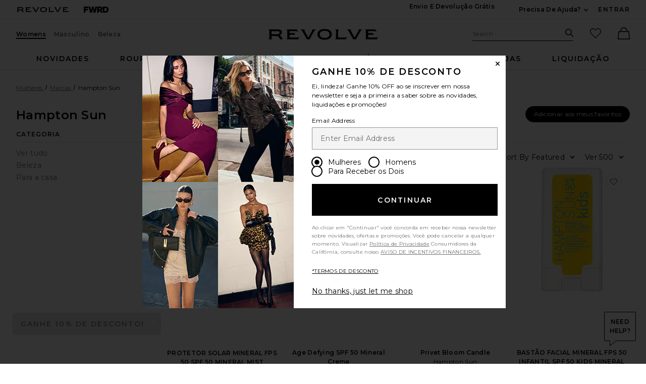

--- FILE ---
content_type: text/html;charset=UTF-8
request_url: https://br.revolve.com/content/header/accountLogin?signInReturnPage=%2Fhampton-sun%2Fbr%2Fe6aeac%2F%3Fnavsrc%3Dsubdesigners_recbrowsed%26s%3Db%26c%3DHampton%2BSun
body_size: 544
content:
<div class="js-dropdown dropdown dropdown--right u-float--left" id="tr-account_signin">
            <a class="link link--hover-bold u-color--black" id="js-header-signin-link" href="javascript:;" onclick="window.location='/r/SignIn.jsp?page=%2Fhampton-sun%2Fbr%2Fe6aeac%2F%3Fnavsrc%3Dsubdesigners_recbrowsed%26s%3Db%26c%3DHampton%2BSun';">
            <span class="site-header__hed">ENTRAR</span>
        </a>
    </div>


--- FILE ---
content_type: application/javascript
request_url: https://forms.p.revolve.com/a4flkt7l2b/z9gd/42425/br.revolve.com/jsonp/z?cb=1768938042647&dre=l&callback=jQuery112407792604120977034_1768938042525&_=1768938042526
body_size: 704
content:
jQuery112407792604120977034_1768938042525({"response":"[base64].[base64]","dre":"l","success":true});

--- FILE ---
content_type: text/plain;charset=UTF-8
request_url: https://br.revolve.com/content/products/lazyLoadProductsRevolve?url=https%3A%2F%2Fbr.revolve.com%2Fr%2FBrands.jsp%3FaliasURL%3Dhampton-sun%2Fbr%2Fe6aeac%26navsrc%3Dsubdesigners_recbrowsed%26s%3Db%26c%3DHampton%2BSun&sortBy=featured&productsPerRow=4&preLoadCategory=&preLoadDesigner=&lazyLang=pt&lazyCountryCode=US&lazyCurrency=USD&_=1768938037228
body_size: 2972
content:



                        <li class="gc u-center item js-plp-container plp__product plp-container-HAMR-WU41" id="HAMR-WU41">

        <div class="plp_image_wrap u-center image-hover">
            <div class="u-text-decoration--none products-grid__image-link u-margin-b--lg">
                                    <div class="sp-wrapper sp-plp"></div>
                                <a aria-hidden="true" tabindex="-1" class="js-plp-pdp-link plp__image-link" href="/hampton-sun-travel-trio-kit/dp/HAMR-WU41/?d=Womens&page=1&lc=17&itrownum=5&itcurrpage=1&itview=05">
                                        
                                            <img alt="KIT TRIO DE VIAGEM TRAVEL TRIO KIT Hampton Sun"
                             src="https://is4.revolveassets.com/images/p4/n/tv/HAMR-WU41_V1.jpg"
                             srcset="https://is4.revolveassets.com/images/p4/n/tv/HAMR-WU41_V1.jpg 1x, https://is4.revolveassets.com/images/p4/n/uv/HAMR-WU41_V1.jpg 2x"
                             class="plp-image js-plp-image u-aspect-66"
                             width="576"
                             height="864">
                        <img alt=""
                             src="https://is4.revolveassets.com/fw/assets/main/source/blank.gif"
                             data-lazy-srcset="https://is4.revolveassets.com/images/p4/n/tv/HAMR-WU41_V2.jpg 1x, https://is4.revolveassets.com/images/p4/n/uv/HAMR-WU41_V2.jpg 2x"
                             data-lazy-src="https://is4.revolveassets.com/images/p4/n/tv/HAMR-WU41_V2.jpg"
                             class="plp_altview u-aspect-66"
                             width="576"
                             height="864">
                                    </a>


            </div><!--end .image-hover -->
            <div class="js-product-info-block u-relative u-padding-rl--lg">
                <a href="/hampton-sun-travel-trio-kit/dp/HAMR-WU41/?d=Womens&page=1&lc=17&itrownum=5&itcurrpage=1&itview=05" class="u-text-decoration--none js-plp-pdp-link2 product-link">
                                            <div class="product-name u-margin-t--lg js-plp-name">KIT TRIO DE VIAGEM TRAVEL TRIO KIT</div>
                        <div class="product-brand u-margin-b--sm js-plp-brand">Hampton Sun</div>
                                        <div>
                                                    <div class="price js-plp-prices-div">
                                                                    <span class="plp_price price__retail">$32</span>
                                                                                            </div>
                                            </div>

                                                                            </a>

                <div class="js-badge-container">
                                    </div>
                            </div>

            
            
            
<button class="js-favorite-button favorite-button favorite-button--no-bg-color "
  data-favorite-notification="KIT TRIO DE VIAGEM TRAVEL TRIO KIT in  has been added to your favorites"
  data-unfavorite-notification="KIT TRIO DE VIAGEM TRAVEL TRIO KIT in  has been removed from your favorites"
  data-favorite-message="Add to My Favorites"
  data-unfavorite-message="Remove from My Favorites"
  data-oos="false"
  data-code="HAMR-WU41">
    <span class="u-screen-reader">favoritoKIT TRIO DE VIAGEM TRAVEL TRIO KIT</span>
    <span class="icon icon--heart-fill favorite-button__scale">
    <svg viewBox="0 0 16 16" aria-hidden="true" focusable="false" role="presentation">
        <path d="M7.093 2.228a4.129 4.129 0 0 0-5.876 0 4.218 4.218 0 0 0 0 5.928L8 15l6.783-6.844a4.219 4.219 0 0 0 0-5.928 4.129 4.129 0 0 0-5.876 0L8 3.143z"/>
    </svg>
</span>
</button>
<span class='js-favorite-notify u-screen-reader' role='alert'></span>


            
                            <a href=#quickview-HAMR-WU41 id="qv-open-HAMR-WU41" class="image-hover__btn image-hover__btn--focusable js-plp-quickview"
                   data-code="HAMR-WU41"
                   onclick="showQuickViewV2(this, 'HAMR-WU41', 'Womens', '', event, '')" aria-label="QUICK VIEW KIT TRIO DE VIAGEM TRAVEL TRIO KIT">
                    QUICK VIEW
                </a>
            
                                </div>

        
    </li>
                        <li class="gc u-center item js-plp-container plp__product plp-container-HAMR-WU42" id="HAMR-WU42">

        <div class="plp_image_wrap u-center image-hover">
            <div class="u-text-decoration--none products-grid__image-link u-margin-b--lg">
                                    <div class="sp-wrapper sp-plp"></div>
                                <a aria-hidden="true" tabindex="-1" class="js-plp-pdp-link plp__image-link" href="/hampton-sun-spf-30-lotion/dp/HAMR-WU42/?d=Womens&page=1&lc=18&itrownum=5&itcurrpage=1&itview=05">
                                        
                                            <img alt="LOÇÃO FPS 30 SPF 30 LOTION Hampton Sun"
                             src="https://is4.revolveassets.com/images/p4/n/tv/HAMR-WU42_V1.jpg"
                             srcset="https://is4.revolveassets.com/images/p4/n/tv/HAMR-WU42_V1.jpg 1x, https://is4.revolveassets.com/images/p4/n/uv/HAMR-WU42_V1.jpg 2x"
                             class="plp-image js-plp-image u-aspect-66"
                             width="576"
                             height="864">
                        <img alt=""
                             src="https://is4.revolveassets.com/fw/assets/main/source/blank.gif"
                             data-lazy-srcset="https://is4.revolveassets.com/images/p4/n/tv/HAMR-WU42_V2.jpg 1x, https://is4.revolveassets.com/images/p4/n/uv/HAMR-WU42_V2.jpg 2x"
                             data-lazy-src="https://is4.revolveassets.com/images/p4/n/tv/HAMR-WU42_V2.jpg"
                             class="plp_altview u-aspect-66"
                             width="576"
                             height="864">
                                    </a>


            </div><!--end .image-hover -->
            <div class="js-product-info-block u-relative u-padding-rl--lg">
                <a href="/hampton-sun-spf-30-lotion/dp/HAMR-WU42/?d=Womens&page=1&lc=18&itrownum=5&itcurrpage=1&itview=05" class="u-text-decoration--none js-plp-pdp-link2 product-link">
                                            <div class="product-name u-margin-t--lg js-plp-name">LOÇÃO FPS 30 SPF 30 LOTION</div>
                        <div class="product-brand u-margin-b--sm js-plp-brand">Hampton Sun</div>
                                        <div>
                                                    <div class="price js-plp-prices-div">
                                                                    <span class="plp_price price__retail">$42</span>
                                                                                            </div>
                                            </div>

                                                                            </a>

                <div class="js-badge-container">
                                    </div>
                            </div>

            
            
            
<button class="js-favorite-button favorite-button favorite-button--no-bg-color "
  data-favorite-notification="LOÇÃO FPS 30 SPF 30 LOTION in  has been added to your favorites"
  data-unfavorite-notification="LOÇÃO FPS 30 SPF 30 LOTION in  has been removed from your favorites"
  data-favorite-message="Add to My Favorites"
  data-unfavorite-message="Remove from My Favorites"
  data-oos="false"
  data-code="HAMR-WU42">
    <span class="u-screen-reader">favoritoLOÇÃO FPS 30 SPF 30 LOTION</span>
    <span class="icon icon--heart-fill favorite-button__scale">
    <svg viewBox="0 0 16 16" aria-hidden="true" focusable="false" role="presentation">
        <path d="M7.093 2.228a4.129 4.129 0 0 0-5.876 0 4.218 4.218 0 0 0 0 5.928L8 15l6.783-6.844a4.219 4.219 0 0 0 0-5.928 4.129 4.129 0 0 0-5.876 0L8 3.143z"/>
    </svg>
</span>
</button>
<span class='js-favorite-notify u-screen-reader' role='alert'></span>


            
                            <a href=#quickview-HAMR-WU42 id="qv-open-HAMR-WU42" class="image-hover__btn image-hover__btn--focusable js-plp-quickview"
                   data-code="HAMR-WU42"
                   onclick="showQuickViewV2(this, 'HAMR-WU42', 'Womens', '', event, '')" aria-label="QUICK VIEW LOÇÃO FPS 30 SPF 30 LOTION">
                    QUICK VIEW
                </a>
            
                                </div>

        
    </li>
                        <li class="gc u-center item js-plp-container plp__product plp-container-HAMR-WU13" id="HAMR-WU13">

        <div class="plp_image_wrap u-center image-hover">
            <div class="u-text-decoration--none products-grid__image-link u-margin-b--lg">
                                    <div class="sp-wrapper sp-plp"></div>
                                <a aria-hidden="true" tabindex="-1" class="js-plp-pdp-link plp__image-link" href="/hampton-sun-spf-15-uvadvanced-mist/dp/HAMR-WU13/?d=Womens&page=1&lc=19&itrownum=5&itcurrpage=1&itview=05">
                                        
                                            <img alt="SPF 15 UV-Advanced Mist Hampton Sun"
                             src="https://is4.revolveassets.com/images/p4/n/tv/HAMR-WU13_V1.jpg"
                             srcset="https://is4.revolveassets.com/images/p4/n/tv/HAMR-WU13_V1.jpg 1x, https://is4.revolveassets.com/images/p4/n/uv/HAMR-WU13_V1.jpg 2x"
                             class="plp-image js-plp-image u-aspect-66"
                             width="576"
                             height="864">
                        <img alt=""
                             src="https://is4.revolveassets.com/fw/assets/main/source/blank.gif"
                             data-lazy-srcset="https://is4.revolveassets.com/images/p4/n/tv/HAMR-WU13_V1.jpg 1x, https://is4.revolveassets.com/images/p4/n/uv/HAMR-WU13_V1.jpg 2x"
                             data-lazy-src="https://is4.revolveassets.com/images/p4/n/tv/HAMR-WU13_V1.jpg"
                             class="plp_altview u-aspect-66"
                             width="576"
                             height="864">
                                    </a>


            </div><!--end .image-hover -->
            <div class="js-product-info-block u-relative u-padding-rl--lg">
                <a href="/hampton-sun-spf-15-uvadvanced-mist/dp/HAMR-WU13/?d=Womens&page=1&lc=19&itrownum=5&itcurrpage=1&itview=05" class="u-text-decoration--none js-plp-pdp-link2 product-link">
                                            <div class="product-name u-margin-t--lg js-plp-name">SPF 15 UV-Advanced Mist</div>
                        <div class="product-brand u-margin-b--sm js-plp-brand">Hampton Sun</div>
                                        <div>
                                                    <div class="price js-plp-prices-div">
                                                                    <span class="plp_price price__retail">$32</span>
                                                                                            </div>
                                            </div>

                                                                            </a>

                <div class="js-badge-container">
                                    </div>
                            </div>

            
            
            
<button class="js-favorite-button favorite-button favorite-button--no-bg-color "
  data-favorite-notification="SPF 15 UV-Advanced Mist in  has been added to your favorites"
  data-unfavorite-notification="SPF 15 UV-Advanced Mist in  has been removed from your favorites"
  data-favorite-message="Add to My Favorites"
  data-unfavorite-message="Remove from My Favorites"
  data-oos="false"
  data-code="HAMR-WU13">
    <span class="u-screen-reader">favoritoSPF 15 UV-Advanced Mist</span>
    <span class="icon icon--heart-fill favorite-button__scale">
    <svg viewBox="0 0 16 16" aria-hidden="true" focusable="false" role="presentation">
        <path d="M7.093 2.228a4.129 4.129 0 0 0-5.876 0 4.218 4.218 0 0 0 0 5.928L8 15l6.783-6.844a4.219 4.219 0 0 0 0-5.928 4.129 4.129 0 0 0-5.876 0L8 3.143z"/>
    </svg>
</span>
</button>
<span class='js-favorite-notify u-screen-reader' role='alert'></span>


            
                            <a href=#quickview-HAMR-WU13 id="qv-open-HAMR-WU13" class="image-hover__btn image-hover__btn--focusable js-plp-quickview"
                   data-code="HAMR-WU13"
                   onclick="showQuickViewV2(this, 'HAMR-WU13', 'Womens', '', event, '')" aria-label="QUICK VIEW SPF 15 UV-Advanced Mist">
                    QUICK VIEW
                </a>
            
                                </div>

        
    </li>
    
